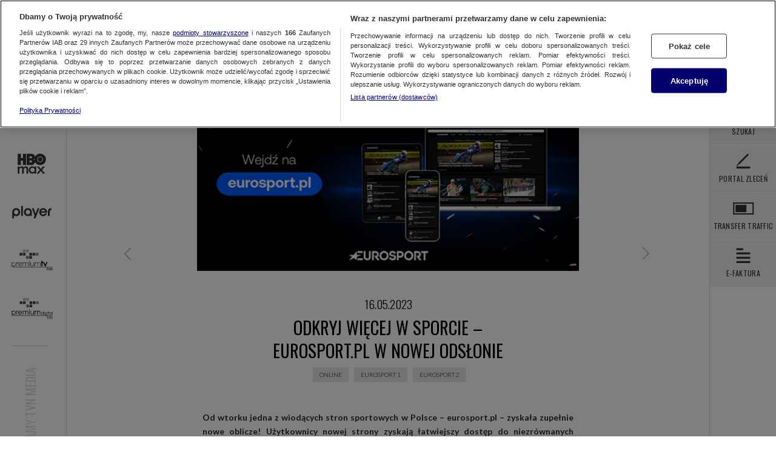

--- FILE ---
content_type: text/html; charset=UTF-8
request_url: https://www.tvnmedia.pl/aktualnosci/online/odkryj-wiecej-w-sporcie-eurosportpl-w-nowej-odslonie?utm_source=WM&utm_medium=display&utm_campaign=WMN&utm_content=ddtvn
body_size: 33734
content:
<!DOCTYPE html>
<html class="no-js" lang="pl">
  <head>
    <meta charset="utf-8" />
    <meta http-equiv="X-UA-Compatible" content="IE=edge" />
    <title>Odkryj więcej w sporcie – eurosport.pl w nowej odsłonie - Aktualności - Biuro Reklamy TVN Media</title>
    <meta name="description" content="Od wtorku jedna z wiodących stron sportowych w Polsce &amp;ndash; eurosport.pl &amp;ndash; zyskała zupełnie nowe oblicze! Użytkownicy nowej strony zyskają łatwiejszy dostęp do niezr&amp;oacute;wnanych zasob&amp;oacute;w wideo Eurosportu, ciekawych artykuł&amp;oacute;w,…" />
    <meta property="og:description" content="Od wtorku jedna z wiodących stron sportowych w Polsce &amp;ndash; eurosport.pl &amp;ndash; zyskała zupełnie nowe oblicze! Użytkownicy nowej strony zyskają łatwiejszy dostęp do niezr&amp;oacute;wnanych zasob&amp;oacute;w wideo Eurosportu, ciekawych artykuł&amp;oacute;w,…" />
    <meta property="og:title" content="Odkryj więcej w sporcie – eurosport.pl w nowej odsłonie - Aktualności - Biuro Reklamy TVN Media" />
    <meta property="og:image" content="/public/upload/news/thumb/6440f49a3e5cb.jpg?49f0d36f15a92326d9c654c81af9b758" />
    <meta
      name="viewport"
      content="width=device-width, minimum-scale=1, maximum-scale=1"
    />
    <link rel="stylesheet" href="/public/css/screen.css?v=20260123" />
    <link
      href="https://fonts.googleapis.com/css?family=Oswald:400,300&amp;subset=latin,latin-ext"
      rel="stylesheet"
      type="text/css"
      data-no-instant
    />
    <link
      href="https://fonts.googleapis.com/css?family=Lato:300,400,700&amp;subset=latin,latin-ext"
      rel="stylesheet"
      type="text/css"
      data-no-instant
    />
    <script
      type="text/javascript"
      class="optanon-category-C0001"
      src="https://maps.googleapis.com/maps/api/js?key=AIzaSyC3YEG0KMeW5WJlyVupT7Ak1h52cG8Ae1o"
      data-no-instant
    ></script>
        <link rel="icon" type="image/x-icon" href="/favicon.ico?v=2" />
    <link rel="icon" type="image/png" href="/favicon.png?v=2" />
    
    <script
      src="https://cdn.cookielaw.org/scripttemplates/otSDKStub.js"
      data-document-language="true"
      type="text/javascript"
      charset="UTF-8"
      data-domain-script="8ef66d75-6bde-4c42-b933-7d03bb6fd5a9"
    ></script>
    <script type="text/javascript">
      function OptanonWrapper() {}
    </script>

    <script>
      (function (w, d, s, l, i) {
        w[l] = w[l] || [];
        w[l].push({ "gtm.start": new Date().getTime(), event: "gtm.js" });
        var f = d.getElementsByTagName(s)[0],
          j = d.createElement(s),
          dl = l != "dataLayer" ? "&l=" + l : "";
        j.async = true;
        j.src = "https://www.googletagmanager.com/gtm.js?id=" + i + dl;
        j.setAttribute("class", "optanon-category-C0002");
        f.parentNode.insertBefore(j, f);
      })(window, document, "script", "dataLayer", "GTM-WRQ7XKW");

      function ga(a, e, p, n, t) {
        const g = {
          event: "pageview" === e ? "pageview" : p,
          param1: n,
          param2: t,
        };
        dataLayer.push(g);
      }
    </script>

    <script type="text/javascript" class="optanon-category-C0001">
      window.gemius_use_cmp = true;
      var pp_gemius_extraparameters = new Array(
        "terminal=tvnmedia_pl",
        "subterminal=www_tvnmedia_pl"
      );
      <!--//--> <![CDATA[//><!--
      function gemius_player_pending(obj, fun) {
        obj[fun] =
          obj[fun] ||
          function () {
            var x = (window["gemius_player_data"] =
              window["gemius_player_data"] || []);
            x[x.length] = [this, fun, arguments];
          };
      }
      gemius_player_pending(window, "GemiusPlayer");
      gemius_player_pending(GemiusPlayer.prototype, "newProgram");
      gemius_player_pending(GemiusPlayer.prototype, "newAd");
      gemius_player_pending(GemiusPlayer.prototype, "adEvent");
      gemius_player_pending(GemiusPlayer.prototype, "programEvent");
      (function (d, t) {
        try {
          var gt = d.createElement(t),
            s = d.getElementsByTagName(t)[0],
            l = "http" + (location.protocol == "https:" ? "s" : "");
          var add = function (ohost, clb) {
            var gt = d.createElement(t),
              h = ohost
                ? "gcontent.services.tvn.pl/gplayer.js"
                : "tvn.hit.gemius.pl/gplayer.js";
            gt.setAttribute("async", "async");
            gt.setAttribute("defer", "defer");
            gt.src = l + "://" + h;
            s.parentNode.insertBefore(gt, s);
            if (clb && gt.addEventListener)
              gt.addEventListener("error", clb, false);
            else if (clb && gt.attachEvent) gt.attachEvent("onerror", clb);
          };
          add(0, function () {
            add(1);
          });
        } catch (e) {}
      })(document, "script");
      //--><!]]>
    </script>
    <script type="text/javascript" class="optanon-category-C0002">
      function sendGemiusViews() {
        var currentUrl = window.location.pathname;
        var identifier = "";

        var urlSegments = currentUrl.split("/");
        switch (urlSegments[1]) {
          case "":
            identifier = "bOtAspQiM0riR6uqbOlDt3Z3HUeNRce5SjhIj_SaPDL.m7";
            break;
          case "aktualnosci":
            identifier = "zCDgknRLI0oY2bu6xT5TL6R.HUe6V8e5mQNIEbdzZNf.d7";
            break;
          case "kontakt":
            identifier = "zIDglHS7I4G4w3D1fV6XcqSffVC6F4bqL9_YY1qG7Bz.m7";
            break;
          case "do-pobrania":
            identifier = "bOtAtJQiM4HiR6uqpEvDP3YX3yiNha9dtFJk8xjb_PX.R7";
            break;
          case "media":
            identifier = "0iVKtitQD2RDnkgqOjzLmJaG3yhdv69dijpEqwxakVz.47";
            break;
          case "nasze-media":
            identifier = "0iVKtitQD2RDnkgqOjzLmJaG3yhdv69dijpEqwxakVz.47";
            break;
          case "oferta":
            identifier = "zCFAsnRLM0u402DjfU4Py6R.PzK6V2_Oz3GUf7HOQPf..7";
            break;
          case "poradnik":
            identifier = "0rrgkitTI0ntRHD1ugmX_pYUPzJd_G_OtHKUf2FSwQz.D7";
            break;
          case "premium-tv":
            identifier = "bOtAtJQiM4HiR2DjbCEPU3YXfVCNhYbq6nSYY7vW7Bz.v7";
            break;
          case "szukaj":
            identifier = "0rtKuCtTD5uN2Ohgqt_jqJYUPzJd_G_OtHH6dbkrqZD.t7";
            break;
          case "online":
            identifier = "0rrqmCtT.5pDCFi_OmhbpZYUHUdd_Me56rRoWbSdJGL.F7";
            break;
          case "o-nas":
            identifier = "0iVKtitQD2PtdIKPcthwcJaGfVBdv4bqVIyYY2lQlCv.97";
            break;
          default:
            identifier = "zIDglHS7I4G4w7r8tYlbLaSf3yi6F69d_bxkcd8WeR..77";
            break;
        }

        return identifier;
      }
    </script>
    <script type="text/javascript" class="optanon-category-C0002">
      var gemius_identifier = sendGemiusViews();
      // lines below shouldn't be edited
      function gemius_pending(i) {
        window[i] =
          window[i] ||
          function () {
            var x = (window[i + "_pdata"] = window[i + "_pdata"] || []);
            x[x.length] = arguments;
          };
      }
      gemius_pending("gemius_hit");
      gemius_pending("gemius_event");
      gemius_pending("pp_gemius_hit");
      gemius_pending("pp_gemius_event");
      (function (d, t) {
        try {
          var s = d.getElementsByTagName(t)[0],
            l = "http" + (location.protocol == "https:" ? "s" : "");
          var add = function (ohost, clb) {
            var gt = d.createElement(t),
              h = ohost
                ? "gcontent.services.tvn.pl/sweqevub.js"
                : "tvn.hit.gemius.pl/xgemius.min.js";
            gt.setAttribute("async", "async");
            gt.setAttribute("defer", "defer");
            gt.src = l + "://" + h;
            s.parentNode.insertBefore(gt, s);
            if (clb && gt.addEventListener)
              gt.addEventListener("error", clb, false);
            else if (clb && gt.attachEvent) gt.attachEvent("onerror", clb);
          };
          add(0, function () {
            add(1);
          });
        } catch (e) {}
      })(document, "script");
    </script>
  </head>

  <body>
     <div class="glide">
  <div class="icon-arrow-left-mobile"></div>
</div>

<div class="hamburger-wrapper">
  <div id="hamburger">
    <div class="open">
      <a href="#"><div class="icon-hamburger"></div></a>
    </div>
    <div class="close">
      <a href="#"><div class="icon-hamburger-close"></div></a>
    </div>
  </div>
  <div class="logo-mobile">Biuro Reklamy <b>TVN Media</b></div>
  <div class="section-mobile">Aktualności</div>
</div>

<section class="top-menu fix-fonts">
  <ul>
        <li
      class="top-menu-category active"
    >
            <div class="mobile-home">
        <a href="/">
          <div>
            <svg class="dots" width="60px" height="60px">
              <circle cx="20" cy="25" r="3"></circle>
              <circle cx="30" cy="25" r="3"></circle>
              <circle cx="40" cy="25" r="3"></circle>
              <circle cx="20" cy="35" r="3"></circle>
              <circle cx="30" cy="35" r="3"></circle>
              <circle cx="40" cy="35" r="3"></circle>
            </svg>
          </div>
        </a>
        <div class="line"></div>
        <a href="/nasze-media/tv/tvn"><div class="icon-tvn-mobile"></div></a>
        <a href="/nasze-media/online/max">
          <div class="icon-max-mobile"></div>
        </a>
        <a href="/nasze-media/online/playerpl"
          ><div class="icon-player-mobile"></div
        ></a>
        <a href="/ptv"><div class="icon-ptv-mobile"></div></a>
        <a href="/pdg"><div class="icon-pdigital-mobile"></div></a>
      </div>
       <a
        style="cursor: default"
        >Aktualności</a
      >       <ul class="top-menu-list">
                <li>
          <a
            href="/aktualnosci"
                        >Biuro Reklamy TVN Media</a
          >
        </li>
              </ul>
          </li>

        <li
      class="top-menu-category "
    >
       <a
        style="cursor: default"
        >Oferta</a
      >       <ul class="top-menu-list">
                <li>
          <a
            href="/oferta/spoty?tab=1"
                        >spoty</a
          >
        </li>
                <li>
          <a
            href="/oferta/sponsoring"
                        >Sponsoring</a
          >
        </li>
                <li>
          <a
            href="/oferta/niestandardy/addressable-tv"
                        >Addressable TV</a
          >
        </li>
                <li>
          <a
            href="/oferta/niestandardy"
                        >oferta niestandardowa</a
          >
        </li>
                <li>
          <a
            href="/oferta/online"
                        >online</a
          >
        </li>
              </ul>
          </li>

        <li
      class="top-menu-category "
    >
       <a
        style="cursor: default"
        >Media</a
      >       <ul class="top-menu-list">
                <li>
          <a
            href="/media/tv"
                        >tv</a
          >
        </li>
                <li>
          <a
            href="/media/online"
                        >online</a
          >
        </li>
              </ul>
          </li>

        <li
      class="top-menu-category "
    >
       <a
        style="cursor: default"
        >Do pobrania</a
      >       <ul class="top-menu-list">
                <li>
          <a
            href="/do-pobrania/oferta?tab=1"
                        >oferta</a
          >
        </li>
                <li>
          <a
            href="/do-pobrania/techniczne?tab=2"
                        >techniczne</a
          >
        </li>
                <li>
          <a
            href="/do-pobrania/do_umowy?tab=1"
                        >dokumenty do umowy</a
          >
        </li>
                <li>
          <a
            href="/do-pobrania/inne"
                        >inne</a
          >
        </li>
              </ul>
          </li>

        <li
      class="top-menu-category "
    >
       <a href="/kontakt?tab=2">Kontakt</a>     </li>

    
    <li class="top-menu-category footer">
      <div class="wrapper">
        <a href="/o-nas">O nas</a>
              </div>
    </li>

    <li class="top-menu-category footer">
      <div class="wrapper">
        <span>TVN MEDIA SP. Z O.O.</span>
        <span>Ul. Wiertnicza 166, 02-952 Warszawa</span>
        <a class="tel" href="tel:+48228566400">(+48) 22 856 64 00</a>
      </div>
    </li>
  </ul>
</section>
 <section class="tvn-left-menu">
  <div class="line"></div>
  <ul>
    <li>
      <a href="/">
        <div>
          <svg
            class="dots"
            width="60px"
            height="60px"
            style="fill: black; stroke: 0"
          >
            <circle cx="20" cy="25" r="3"></circle>
            <circle cx="30" cy="25" r="3"></circle>
            <circle cx="40" cy="25" r="3"></circle>
            <circle cx="20" cy="35" r="3"></circle>
            <circle cx="30" cy="35" r="3"></circle>
            <circle cx="40" cy="35" r="3"></circle>
          </svg>
        </div>
      </a>
    </li>
    <li>
      <a href="/nasze-media/tv/tvn" data-ga="'Lewe menu','TVN','Przejście'">
        <div class="icon-tvn-left-menu"></div>
      </a>
    </li>
    <li>
      <a href="/nasze-media/online/max" data-ga="'Lewe menu','Max','Przejście'">
        <div class="icon-max-left-menu"></div>
      </a>
    </li>
    <li>
      <a
        href="/nasze-media/online/playerpl"
        data-ga="'Lewe menu','Player','Przejście'"
      >
        <div class="icon-player-left-menu"></div>
      </a>
    </li>
    <li>
      <a href="/ptv" data-ga="'Lewe menu','PremiumTV','Przejście'">
        <div class="icon-premium-left-menu"></div>
      </a>
    </li>

    <li>
      <a href="/pdg" data-ga="'Lewe menu','Premium digital','Przejście'">
        <div class="icon-online-left-menu"></div>
      </a>
    </li>
  </ul>
  <div class="logo-reklama">
    <span
      >Biuro Reklamy
      <label>TVN Media</label>
    </span>
  </div>
</section>
 <section class="right-menu">
                <ul class="big-icons">
                    <li>
			            <a target="_blank" href="http://tv.tvnmedia.pl" data-ga="'Prawe menu','tv.tvnmedia.pl','Przejście'">
                            <img src="/public/img/svg-icons/logo_tvplatforma.svg" />
                        </a>
		            </li>
                    <li class="search" id="btn-search">
                        <div class="button" data-ga="'Szukaj','',''">
                            <div class="icon icon-search-black"></div>
                            <span>Szukaj</span> 
                        </div>
                        <div class="more">
                            <div class="more-search">
                                <input type="text" class="search-input"/>
                            </div>
                        </div>
                        <a href="" class="hidden">Szukaj</a>
                    </li>
                    <li>
                        <a target="_blank" href="https://portal.tvnmedia.pl">
                            <div class="button" data-ga="'Prawe menu','Portal Zleceń','Przejście'">
                                <div class="icon icon-logo-pzlecen-black"></div>
                                <span>PORTAL ZLECEŃ</span>
                            </div>
                        </a>
                    </li>
                    <li>
                        <a target="_blank" href="https://transfer.tvnmedia.pl">
                            <div class="button" data-ga="'Prawe menu','TRANSFER TRAFFIC','Przejście'">
                                <div class="icon icon-logo-transfer-black"></div>
                                <span>TRANSFER TRAFFIC</span>
                            </div>
                        </a>
                    </li>
                    <li>
                        <a target="_blank" href="https://efaktura.tvnmedia.pl">
                            <div class="button" data-ga="'Prawe menu','E-FAKTURA','Przejście'">
                                <div class="icon icon-logo-efaktura-black"></div>
                                <span>E-FAKTURA</span>
                            </div>
                        </a>
                    </li>
                                    </ul>


</section>
 <section class="filters-wrapper">
    <section class="filters" id="filters-wrapper-change">
        <div class="filters-categories">
            <ul>
                        <li>Filtr</li>
            </ul>
        </div>


        <div class="filters-contents">
                <a class="filters-apply" href="#">Zatwierdź</a>
                <div id="filters-background"></div>
                <div class="filters-contents-wrapper" style="margin-bottom:0;padding-bottom:0">

                <div class="contents-list all">
                        <ul>
                            <li style="padding-bottom:0;margin-bottom:-60px" data-ga="'Filtr: current_url','Zaznaczono wszystkie',''">
                                <div  id="filter-list-all" class="checkbox"></div>
                                <div class="label">Wszystkie</div>
                            </li>
                        </ul>
                    </div>
                                    </div>
        </div>
    </section>
</section>


 
    <section class="main-container">
      <section class="content-container" data-no-instant>
        <section class="main-content" data-instant>
          <script class="optanon-category-C0002">
            ga("send", "pageview");
          </script>
          <script type="text/javascript" class="optanon-category-C0002">
            PIX2_HITCOLLECTOR = "//pix2.services.tvn.pl/";
          </script>
          <script
            type="text/javascript"
            class="optanon-category-C0002"
            src="//pix2.services.tvn.pl/pix2.js"
            async
          ></script>
          <noscript
            ><img
              src="//pix2.services.tvn.pl/_pix2/ns-view/pix.gif?h=www.tvnmedia.pl&p=%2Faktualnosci%2Fonline%2Fodkryj-wiecej-w-sporcie-eurosportpl-w-nowej-odslonie%3Futm_source%3DWM%26utm_medium%3Ddisplay%26utm_campaign%3DWMN%26utm_content%3Dddtvn"
          /></noscript>
              <div class="news-wrapper">
    <div class="arrows">
                <div class="arrow-prev">
            <a href="/aktualnosci/online/final-four-ligi-mistrzow-pilkarzy-recznych-w-weekend-na-zywo?utm_source=WM&amp;utm_medium=display&amp;utm_campaign=WMN&amp;utm_content=ddtvn">
                <div class="icon-prev-article"></div>
            </a>
        </div>
                 <div class="arrow-next">
            <a href="/aktualnosci/online/final-pucharu-swiata-w-skokach-narciarskich-w-planicy-od-czw?utm_source=WM&amp;utm_medium=display&amp;utm_campaign=WMN&amp;utm_content=ddtvn">
                <div class="icon-next-article"></div>
            </a>
        </div>
            </div>
     <div class="block-container news media">
    <div class="rotator" data-type="rotator">
        <div class="content-wrapper" style="max-height:362px">
            <div class="content-rotator">
                            <div class="asset">
                                        <div class="image">
                        <img src="/public/upload/news/medium/6462375170f5e.jpg?49f0d36f15a92326d9c654c81af9b758" alt="" width="566" height="325"/>
                    </div>
                                    </div> 
                        </div>
        </div>
        </div>
</div>
     <div class="block-container text news">
        <time class="date">16.05.2023</time>
        <div class="title">
            <h1>Odkryj więcej w&nbsp;sporcie – eurosport.pl w&nbsp;nowej odsłonie</h1>
        </div>
        <div class="tags" style="padding-top:0px;margin-top:-10px">
            <ul>
                <li><div class="button"><a href="/aktualnosci/online">Online</a></div></li><li><div class="button"><a href="/aktualnosci/premium-tv?p_147=1">EUROSPORT 1</a></div></li><li><div class="button"><a href="/aktualnosci/premium-tv?p_148=1">EUROSPORT 2</a></div></li>            </ul>
        </div>
		<div>
        <p style="text-align:justify"><strong><span style="color:rgb(33, 43, 53)">Od wtorku jedna z wiodących stron sportowych w Polsce &ndash; eurosport.pl &ndash; zyskała zupełnie nowe oblicze! Użytkownicy nowej strony zyskają łatwiejszy dostęp do niezr&oacute;wnanych zasob&oacute;w wideo Eurosportu, ciekawych artykuł&oacute;w, relacji na żywo i wynik&oacute;w &ndash; a wszystko w nowoczesnej i atrakcyjnej szacie graficznej.</span></strong></p>

<p style="text-align:justify">Eurosport.pl to jedna z czołowych stron sportowych w Polsce informująca o najpopularniejszych dyscyplinach i ich gwiazdach. Jednym z jej gł&oacute;wnych wyr&oacute;żnik&oacute;w są znakomite materiały wideo z najważniejszych wydarzeń sportowych. Użytkownicy eurosport.pl mogą oglądać między innymi przejazdy żużlowc&oacute;w podczas Speedway Grand Prix, najlepsze zagrania trzech turniej&oacute;w Wielkiego Szlema, emocjonujące momenty wyścig&oacute;w kolarskich na czele z wielkimi tourami, fantastyczne akcje z mecz&oacute;w Ligi Mistrz&oacute;w piłkarzy ręcznych, popisowe zagrania snookerzyst&oacute;w, najpiękniejsze momenty sezonu sport&oacute;w zimowych, jak r&oacute;wnież najlepsze chwile z igrzysk olimpijskich. Opr&oacute;cz tego na stronie publikowane są wywiady dziennikarzy TVN Warner Bros. Discovery takie jak rozmowa Kacpra Merka z Dawidem Kubackim &ndash; pierwsza po wycofaniu się brązowego medalisty mistrzostw świata w Planicy z rywalizacji w tym sezonie. Od środy wideo na stronie eurosport.pl są jeszcze lepiej eksponowane i publikowane jako osobne treści.</p>

<p style="text-align:justify">Eurosport.pl to r&oacute;wnież świetne źr&oacute;dło informacji o najbardziej popularnych dyscyplinach i najważniejszych wydarzeniach sportowych. Użytkownicy portalu znajdą na nim najświeższe newsy, wyniki i statystyki dotyczące m.in. piłki nożnej, siatk&oacute;wki, koszyk&oacute;wki, żużla, Formuły 1, lekkoatletyki i sport&oacute;w zimowych.</p>

<p style="text-align:justify"><em>&quot;Nowa odsłona serwisu Eurosport.pl oznacza nieograniczoną&nbsp;przestrzeń&nbsp;komunikacji&nbsp;marek w kontekście największych sportowych emocji. To szerokie&nbsp;możliwości&nbsp;dotarcia do&nbsp;</em><em>kibic&oacute;w sportu,&nbsp;</em><em>najbardziej zaangażowanej grupy konsument&oacute;w.&nbsp;Serwis dopełnia digitalową część ekosystemu Eurosport i wraz z możliwościami anteny, medi&oacute;w społecznościowych i Eurosport Extra, oferuje kompleksowe rozwiązania komunikacji dla Reklamodawc&oacute;w.&quot; -&nbsp;</em><strong><span style="color:rgb(34, 34, 34)">Magdalena Jabłońska, VP Digital Ad Sales Director, TVN Media.&nbsp;</span></strong></p>

<p style="text-align:justify">Nowa strona eurosport.pl jest połączona z aplikacją mobilną Eurosportu, kt&oacute;ra umożliwia korzystanie ze wszystkich funkcjonalności strony oraz dotarcie do wszystkich treści. Zar&oacute;wno na stronie, jak i w aplikacji użytkownicy będą mogli z łatwością śledzić ulubione dyscypliny sportowe: czytać artykuły, przeglądać wyniki na żywo, zapoznawać się ze statystkami i tabelami, czy oglądać podstrony dedykowane sportowcom i zespołom. Dla jeszcze większego komfortu, użytkownicy będą mogli skonfigurować powiadomienia pod kątem intersujących ich dyscyplin, wydarzeń sportowych oraz zawodniczek i zawodnik&oacute;w.</p>


                        <div class="block-container news media">
                            <div class="rotator" data-type="rotator" style="padding:0;max-height:none">
                                <div class="content-wrapper" style="max-height:none">
                                    <div class="content-rotator"><div class="asset"><div class="video-container" style="margin:0;padding:0">
                                            <video class="video-js vjs-sublime-skin" controls preload="none" width="100%" height="350px"
                                              poster="/public/upload/news/medium/6458ea950309e.jpg?v=1683548822">
                                             <source src="/public/upload/news/video/6458ea950309e.mp4" type='video/mp4' />
                                            </video>
                                        </div>
                                            <p></p>
                                        </div></div></div></div></div>

<p style="text-align:justify">Eurosport 1 i Eurosport 2 to gł&oacute;wne kanały sportowe Warner Bros. Discovery w Polsce. Z kolei Eurosport Extra w Playerze to platforma dająca pełny dostęp do kanał&oacute;w telewizyjnych, a także ogrom dodatkowego kontentu. Przez cały rok fani sportu mogą oglądać tam tysiące godzin transmisji z najważniejszych wydarzeń sportowych świata. Filarami oferty Eurosportu są m.in. trzy turnieje tenisowego Wielkiego Szlema; sporty zimowe, w tym skoki narciarskie i narciarstwo alpejskie; żużel na czele z cyklem Speedway Grand Prix; wyścigi kolarskie w tym wielkie toury; europejskie puchary w piłce ręcznej; snooker; sporty motorowe; wspinaczka sportowa i igrzyska olimpijskie.</p>

<p style="text-align:justify">Eurosport Extra dostępny w serwisie player.pl to niezr&oacute;wnana oferta dla fan&oacute;w sportu. Pakiet obejmuje kanały linearne Eurosport 1 i Eurosport 2 oraz dodatkowe ekskluzywne transmisje, r&oacute;wnoległe live streamy z najważniejszych wydarzeń, bogatą kolekcję VOD i obszerne archiwum treści sportowych. Użytkownicy Eurosportu Extra zyskują r&oacute;wnież dostęp do ogromnej biblioteki najlepszych film&oacute;w i seriali, tytuł&oacute;w Player Original, program&oacute;w rozrywkowych, edukacyjnych, treści lifestyle, motoryzacyjnych, kontentu dla dzieci oraz news&oacute;w.</p>
		</div>
    </div>
</div>
<section class="news-grid more">
    <div class="item  " data-ga="'Zobacz także','Australian Open od niedzieli na żywo na antenach Eurosportu, w HBO Max i w Playerze…','current_url'">
    <a href="/aktualnosci/online/australian-open-od-niedzieli-na-zywo-na-antenach-eurosportu?utm_source=WM&amp;utm_medium=display&amp;utm_campaign=WMN&amp;utm_content=ddtvn">
        <div class="hero">
                        <div class="circle"><img src="/public/upload/news/thumb/6968f403aba09.jpg?49f0d36f15a92326d9c654c81af9b758" alt=""></div>
                    </div>
        <div class="copy ">
            <span class="date">15.01.2026</span>            <p>Australian Open od niedzieli na żywo na antenach Eurosportu, w HBO Max i w Playerze…</p>
        </div>
    </a>
</div>
<div class="item  " data-ga="'Zobacz także','Mistrzostwa Europy w piłce ręcznej mężczyzn od czwartku w Eurosporcie, HBO Max…','current_url'">
    <a href="/aktualnosci/online/mistrzostwa-europy-w-pilce-recznej-mezczyzn-od-czwartku-w-eu?utm_source=WM&amp;utm_medium=display&amp;utm_campaign=WMN&amp;utm_content=ddtvn">
        <div class="hero">
                        <div class="circle"><img src="/public/upload/news/thumb/6967720d5473b.jpg?49f0d36f15a92326d9c654c81af9b758" alt=""></div>
                    </div>
        <div class="copy ">
            <span class="date">14.01.2026</span>            <p>Mistrzostwa Europy w piłce ręcznej mężczyzn od czwartku w Eurosporcie, HBO Max…</p>
        </div>
    </a>
</div>
<div class="item  " data-ga="'Zobacz także','Playlisty – Player wprowadza nową usługę dla użytkowników','current_url'">
    <a href="/aktualnosci/online/playlisty-player-wprowadza-nowa-usluge-dla-uzytkownikow?utm_source=WM&amp;utm_medium=display&amp;utm_campaign=WMN&amp;utm_content=ddtvn">
        <div class="hero">
                        <div class="circle"><img src="/public/upload/news/thumb/6941258fb9115.jpg?49f0d36f15a92326d9c654c81af9b758" alt=""></div>
                    </div>
        <div class="copy ">
            <span class="date">11.12.2025</span>            <p>Playlisty – Player wprowadza nową usługę dla użytkowników</p>
        </div>
    </a>
</div>
<div class="item  " data-ga="'Zobacz także','IDŹ NA CAŁOŚĆ liderem oglądalności niedzielnego popołudnia!','current_url'">
    <a href="/aktualnosci/online/idz-na-calosc-liderem-ogladalnosci-niedzielnego-popoludnia?utm_source=WM&amp;utm_medium=display&amp;utm_campaign=WMN&amp;utm_content=ddtvn">
        <div class="hero">
                        <div class="circle"><img src="/public/upload/news/thumb/6915efb68c747.jpg?49f0d36f15a92326d9c654c81af9b758" alt=""></div>
                    </div>
        <div class="copy ">
            <span class="date">13.11.2025</span>            <p>IDŹ NA CAŁOŚĆ liderem oglądalności niedzielnego popołudnia!</p>
        </div>
    </a>
</div>
<div class="item  " data-ga="'Zobacz także','Muzyczne święto hip-hopu już od 8 listopada tylko w PLAYERZE!','current_url'">
    <a href="/aktualnosci/online/muzyczne-swieto-hip-hopu-juz-od-8-listopada-tylko-w-playerze?utm_source=WM&amp;utm_medium=display&amp;utm_campaign=WMN&amp;utm_content=ddtvn">
        <div class="hero">
                        <div class="circle"><img src="/public/upload/news/thumb/691463a7bbf59.jpg?49f0d36f15a92326d9c654c81af9b758" alt=""></div>
                    </div>
        <div class="copy ">
            <span class="date">12.11.2025</span>            <p>Muzyczne święto hip-hopu już od 8 listopada tylko w PLAYERZE!</p>
        </div>
    </a>
</div>
<div class="item  " data-ga="'Zobacz także','Koniec Letniego Grand Prix i początek sportowej zimy w ten weekend na żywo w Eurosporcie…','current_url'">
    <a href="/aktualnosci/online/koniec-letniego-grand-prix-i-poczatek-sportowej-zimy-w-ten-w?utm_source=WM&amp;utm_medium=display&amp;utm_campaign=WMN&amp;utm_content=ddtvn">
        <div class="hero">
                        <div class="circle"><img src="/public/upload/news/thumb/68fa59c05348c.jpg?49f0d36f15a92326d9c654c81af9b758" alt=""></div>
                    </div>
        <div class="copy ">
            <span class="date">23.10.2025</span>            <p>Koniec Letniego Grand Prix i początek sportowej zimy w ten weekend na żywo w Eurosporcie…</p>
        </div>
    </a>
</div>
</section>

          <div class="push"></div>
        </section>
        <div class="popup-bck"></div>
<div class="modal">

    <div class="modal-content">
        <div class="close">
            <div class="icon-lightbox-close"></div>
        </div>
        <div class="block-container text hero">
            <h1></h1>
            
        </div>
        <div class="block-container newsletter">
            <div style="width:100px;height:100px;margin:0 auto;padding:0">
                <div class="animation" data-type="newsletter"></div>
            </div>
            <div class="input" style="margin-top:10px">
                <input type="email" name="email" placeholder="Służbowy adres e-mail" data-url="/api/newsletter-add" required>
            </div>
            <div class="error">
                <div class="icon-alert2"></div>
                <div class="error-copy">TEN ADRES JUŻ ISTNIEJE W NASZEJ BAZIE</div>
            </div>
            <div class="send">
                <a class="send-button" href="#" >Zapisz się</a>
            </div>
            <input type='hidden' name='ctkn' value='' />
        </div>
    </div>

</div>                  <footer>
                    <div class="column">
                        <div class="row">
                            <span>Biuro reklamy</span>
                            <span>TVN Media</span>
                            <div class="line"></div>
                                                            <a href="/o-nas">O nas</a>
                                                            <a href="/kontakt">Kontakt</a>
                                                        <a href="https://static-account.tvn.pl/200522_polityka_prywatnosci_SerwisyB2B.pdf" target="_blank">Polityka prywatności</a>
                            <a href="https://static-account.tvn.pl/200522_Privacypolicy_B2B_Services.pdf?random=1741180471800" target="_blank">Privacy Policy</a>
                        </div>
                                            </div>
                    <div class="column">
                        <div class="row">
                            <span>Ul. Wiertnicza 166, 02-952 Warszawa</span>
                            <div class="line"></div>
                            <span>TVN MEDIA SP. Z O.O.</span>
                        </div>
                    </div>
                </footer>
                <div class="footer-shaddow"></div>
       </section>
    </section>
    <div class="loader"><span></span></div>

    <script
      src="/public/js/site.libs.js?v=20260123"
      data-no-instant
    ></script>
    <script
      src="/public/js/site.core.js?v=20260123"
      data-no-instant
    ></script>
    <script
      src="/public/js/CSSPlugin.js?v=20260123"
      data-no-instant
    ></script>
        <script type="text/javascript">
      var ghmxy_align = "center";
      var ghmxy_type = "absolute";
      var ghmxy_identifier = "zI6Q_3SRtv.o_rrUvR2dl8UX.mN1Kq8ZAgtiShpFWjz.97";
      var ghmxy_hitcollector = "tvn.hit.gemius.pl";
      var ghmxy_view = true;
    </script>
    <script
      async
      type="text/javascript"
      class="optanon-category-C0002"
      src="https://tvn.hit.gemius.pl/hmapxy.js"
    ></script>
  </body>
</html>


--- FILE ---
content_type: text/javascript
request_url: https://pix2.services.tvn.pl/pix2.js
body_size: 4897
content:
(function(){var n="//pix2.services.tvn.pl/";var u="//pix2x.services.tvn.pl";function c(e){try{return e()}catch(e){}return"-e-"}var e=function(){var e=Math.random();var n=(new Date).getTime();return""+n+e};var i=function(){var e="";if(typeof window.PIX2_HITCOLLECTOR!=="undefined"){e=window.PIX2_HITCOLLECTOR}else{e=n}if(e.length>0){if(e.substring(e.length-1,e.length)==="/"){e=e.substring(0,e.length-1)}}return e};var t=e();var r=false;var o=function(){if(window.sessionStorage){r=true;if(!window.sessionStorage.__pix2){window.sessionStorage.__pix2=e()}return window.sessionStorage.__pix2}return"-"};var a=c(o);var f=0;var d=function(){return f++};var l=function(){var e="cookie"in document&&(document.cookie.length>0||(document.cookie="test").indexOf.call(document.cookie,"test")>-1);if(e){return 1}return 0};var v=function(){if(r){if(!window.sessionStorage.__pix2c){window.sessionStorage.__pix2c=0}return window.sessionStorage.__pix2c++}return"-"};var s=function(e){var n=e?e:i();console.log(n);var t=document.createElement("iframe");t.src=n+"/frame.html#20260123052539.6972f8431f534.1496";t.style.width=0;t.style.height=0;t.style.display="none";t.style.visibility="hidden";document.body.appendChild(t)};var p=function(){var e={},n=0,t=arguments.length,i;for(;n<t;n++){for(i in arguments[n]){if(arguments[n].hasOwnProperty(i)&&arguments[n][i]!==""){if(i==="ap"&&typeof arguments[n][i]==="object"){var r=arguments[n][i],o=Object.keys(r),a=[];for(var f=0;f<o.length;f++){a.push(o[f]+"="+r[o[f]])}e[i]=a.join()}else if(i==="ap"&&typeof e[i]==="string"&&e[i].length){e[i]+=","+arguments[n][i]}else{e[i]=arguments[n][i]}}}}return e};var h=function(e){try{var n=e+"=";var t=document.cookie.split(";");for(var i=0;i<t.length;i++){var r=t[i];while(r.charAt(0)==" ")r=r.substring(1);if(r.indexOf(n)==0)return r.substring(n.length,r.length)}return""}catch(e){return""}};var w=function(){try{return"localStorage"in window&&window["localStorage"]!==null?localStorage.getItem("tvn_id"):null}catch(e){return null}};var g=function(n){try{var e={l1:"no",u2:""};if(typeof TvnTools_BrowserPrivateMode!=="undefined"&&TvnTools_BrowserPrivateMode){e["tvn_adbl"]="2,0"}var t=w();if(t&&e["u2"].length==0){e["u2"]=t}if(typeof Sso!=="undefined"&&typeof Sso.getLoggedUser!=="undefined"&&Sso.getLoggedUser!==null){var i=Sso.getLoggedUser;var r=i&&i.isAuthenticated&&i.isAuthenticated();if(r){var o=i.getUserHash();if(typeof o!=="undefined"&&o){e["u2"]=o;e["l1"]="yes"}}}else if(window.tvnLogin&&window.tvnUserHash){e["l1"]=window.tvnLogin;e["u2"]=window.tvnUserHash}if(e["l1"]=="yes"){var a=h("sso_login_type");if(a){e["lt"]=a}}return p(n,e)}catch(e){return n}};var y=function(){this.basePath=i();var f=function(){var e={h:c(function(){return typeof window.pixHost!=="undefined"?window.pixHost:window.location.host}),p:c(function(){return window.location.pathname+window.location.search}),r:c(function(){return document.referrer}),s1:t,s2:a,c1:d(),c2:c(v),sd:c(function(){return screen.width+"x"+screen.height}),u1:"20260123052539.6972f8431f534.1496"};var n=c(l);if(n!=1){e.ce=n}return g(e)};var s=function(e){var n="";for(var t in e){if(e.hasOwnProperty(t)&&e[t]!==""){n+=encodeURIComponent(t)+"="+encodeURIComponent(e[t])+"&"}}if(n.length>0){n=n.substring(0,n.length-1)}return n};this.track=function(e,n,t){var i=p(f(),n);if(typeof t==="undefined"||t===false){if(typeof getAdditionalParamsPix2==="function"){var r=c(getAdditionalParamsPix2);if(typeof r==="object"){i=p(i,r)}}if(typeof getVersionParamPix2==="function"){var o=c(getVersionParamPix2);if(typeof o==="object"){i=p(i,o)}}}var a=new Image;a.src=this.basePath===u?this.basePath+"/__pix2x/"+e+"/pix2x?"+s(i):this.basePath+"/_pix2/"+e+"/pix?"+s(i)}};y.prototype.setBasePath=function(e){if(typeof e==="string"){this.basePath=e}};y.prototype.view=function(e,n){var t={};if(typeof e!="undefined"){t.p=e}if(typeof n!="undefined"){t.r=n}this.track("view",t)};y.prototype.initFrame=function(){var e=window.onload;window.onload=function(){try{s()}catch(e){}if(typeof e!="undefined"&&e){e()}}};y.prototype.event=function(e,n){if(typeof n=="undefined"){n={}}var t=p({n:e},n);this.track("action",t)};y.prototype.getUUID=function(){return"20260123052539.6972f8431f534.1496"};window.__pix2=new y;var m=false;function _(e){if(!m||I())return;m=false;b()}var x=false;var P="true"!=="false";function b(){if(x){return}x=true;window.__pix2.view()}function U(e){return e.charAt(0).toUpperCase()+e.slice(1)}function S(e){var n=["webkit","moz","ms","o"];if(e in document){return e}var t=U(e);for(var i=0;i<n.length;i++){if(n[i]+t in document)return n[i]+t}return null}function I(){var e=S("hidden");if(!e){return false}return document[e]}function T(){var e=S("visibilityState");if(!e){return null}return document[e]}function O(){var e=S("hidden");if(T()!="prerender"){b()}else{m=true;var n=e.replace(/[H|h]idden/,"")+"visibilitychange";document.addEventListener(n,_,false)}}if(P){try{O()}catch(e){b()}}})();